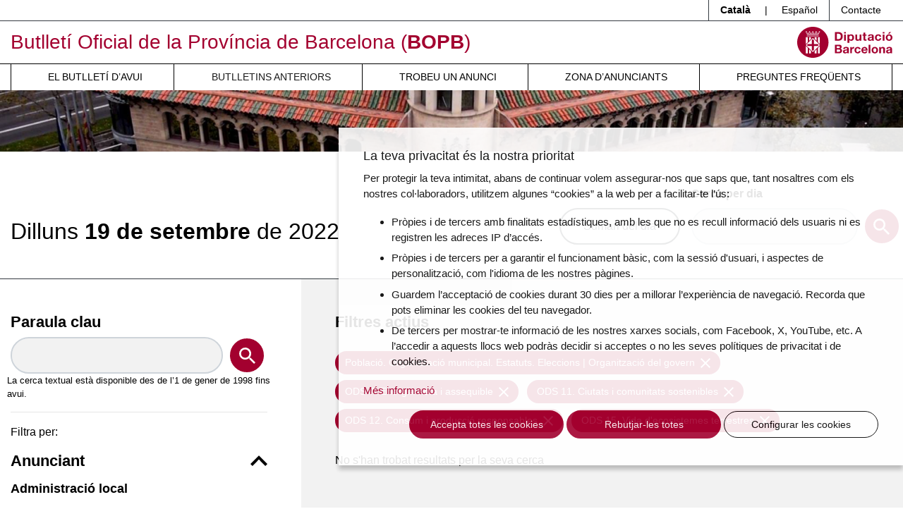

--- FILE ---
content_type: text/html; charset=UTF-8
request_url: https://bop.diba.cat/anteriors/2022-09-19?bopb_dia%5Bods%5D%5B0%5D=15&bopb_dia%5Bods%5D%5B1%5D=7&bopb_dia%5Bods%5D%5B2%5D=12&bopb_dia%5Bods%5D%5B3%5D=11&bopb_dia%5BtipusAnunci%5D=71
body_size: 8511
content:
<!DOCTYPE html>
<html lang="ca" class="no-js">
    <head>
        <meta http-equiv="X-UA-Compatible" content="IE=edge" />
        <meta name="viewport" content="width=device-width, initial-scale=1.0, shrink-to-fit=no" />

        <title>El Butlletí Oficial del dia 19/09/2022 - Butlletí Oficial de la Província de Barcelona (BOPB)</title>
        <meta name="keywords" content="bop, oposicions, ordenances, ordenances fiscals, licitacions, normativa, ajuts, beques, subvencions, convenis colectius" />
<meta name="description" content="El BOPB &eacute;s el diari oficial on es publiquen les disposicions de car&agrave;cter general, i les ordenances, actes, edictes, acords, notificacions, anuncis i dem&eacute;s resolucions de les administracions p&uacute;bliques i de l'Administraci&oacute; de Just&iacute;cia d'&agrave;mbit territorial provincial de Barcelona, quan aix&iacute; estigui previst en una disposici&oacute; legal o reglament&agrave;ria. Podran publicar-se, tamb&eacute;, altres actes o anuncis que aquestes administracions o anunciants particulars ordenin inserir." />
<meta name="robots" content="index, follow" />
<meta property="og:site_name" content="BOPB - Butllet&iacute; Oficial de la Prov&iacute;ncia de Barcelona" />
<meta property="og:description" content="El BOPB &eacute;s el diari oficial on es publiquen les disposicions de car&agrave;cter general, i les ordenances, actes, edictes, acords, notificacions, anuncis i dem&eacute;s resolucions de les administracions p&uacute;bliques i de l'Administraci&oacute; de Just&iacute;cia d'&agrave;mbit territorial provincial de Barcelona, quan aix&iacute; estigui previst en una disposici&oacute; legal o reglament&agrave;ria. Podran publicar-se, tamb&eacute;, altres actes o anuncis que aquestes administracions o anunciants particulars ordenin inserir." />
<meta property="og:title" content="El Butllet&iacute; Oficial del dia 19/09/2022" />
<meta http-equiv="Content-Type" content="text/html; charset=utf-8" />
<meta charset="UTF-8" />

        
        


        <!-- favicons -->
        <link rel="apple-touch-icon" sizes="57x57" href="/html/media/favicons/apple-touch-icon-57x57.png" />
        <link rel="apple-touch-icon" sizes="60x60" href="/html/media/favicons/apple-touch-icon-60x60.png" />
        <link rel="apple-touch-icon" sizes="72x72" href="/html/media/favicons/apple-touch-icon-72x72.png" />
        <link rel="apple-touch-icon" sizes="76x76" href="/html/media/favicons/apple-touch-icon-76x76.png" />
        <link rel="apple-touch-icon" sizes="114x114" href="/html/media/favicons/apple-touch-icon-114x114.png" />
        <link rel="apple-touch-icon" sizes="120x120" href="/html/media/favicons/apple-touch-icon-120x120.png" />
        <link rel="apple-touch-icon" sizes="144x144" href="/html/media/favicons/apple-touch-icon-144x144.png" />
        <link rel="apple-touch-icon" sizes="152x152" href="/html/media/favicons/apple-touch-icon-152x152.png" />
        <link rel="apple-touch-icon" sizes="180x180" href="/html/media/favicons/apple-touch-icon-180x180.png" />
        <link rel="icon" type="image/png" href="/html/media/favicons/favicon-32x32.png" sizes="32x32" />
        <link rel="icon" type="image/png" href="/html/media/favicons/favicon-96x96.png" sizes="96x96" />
        <link rel="icon" type="image/png" href="/html/media/favicons/android-chrome-192x192.png" sizes="192x192" />
        <link rel="icon" type="image/png" href="/html/media/favicons/favicon-16x16.png" sizes="16x16" />
        <link rel="manifest" href="/html/media/favicons/manifest.json" />
        <link rel="mask-icon" href="/html/media/favicons/safari-pinned-tab.svg" color="#0f7591" />
        <meta name="msapplication-TileColor" content="#da532c" />
        <meta name="msapplication-TileImage" content="/favicon/mstile-144x144.png" />
        <meta name="theme-color" content="#ffffff" />
        <!-- /favicons -->

        <script>
            document.documentElement.className = document.documentElement.className.replace(
                /(?:^|\s)no-js(?!\S)/g,
                ""
            );
            document.documentElement.className += " js";
        </script>

                <link rel="stylesheet" href="/html/media/css/app.css" />
            </head>
    <body>

        <script>
            window.dataLayer = window.dataLayer || [];
            function gtag() { window.dataLayer.push(arguments); }
            gtag('consent', 'default', {
                ad_storage: 'denied',
                analytics_storage: 'denied',
                wait_for_update: 500
            });
            function cookiesAnalytics() {
                dataLayer.push({ 'event': 'cookies_analytics' });
                gtag('consent', 'update', { analytics_storage: 'granted' });
            }
            (function (w, d, s, l, i) {
                w[l] = w[l] || []; w[l].push({
                    'gtm.start':
                        new Date().getTime(), event: 'gtm.js'
                }); var f = d.getElementsByTagName(s)[0],
                    j = d.createElement(s), dl = l != 'dataLayer' ? '&l=' + l : ''; j.async = true; j.src =
                        'https://www.googletagmanager.com/gtm.js?id=' + i + dl; f.parentNode.insertBefore(j, f);
            })(window, document, 'script', 'dataLayer', 'GTM-T2MRH3');
        </script>

    <!-- CAPÇALERA -->
    <header class="mb-4 mb-md-5">

        <!-- Skip links -->
        <a href="#nav" class="sr-only sr-only-focusable">Menú</a>
        <a href="#content" class="sr-only sr-only-focusable">Contingut principal</a>

        <!-- Eines capçalera -->
        <div class="border-bottom border-dark">
            <div class="container">
                <div class="row">
                    <div class="col">
                        <ul class="nav justify-content-end header-tools">
                            <li class="nav-item dropdown border-left border-dark">
                                <span class="d-inline-block py-1 px-3 font-weight-bold">Català</span> |
                                <a class="d-inline-block text-reset text-decoration-none py-1 px-3" hreflang="es" xml:lang="es" href="https://bop.diba.cat/es" lang="es">Español</a>
                            </li>
                            <li class="nav-item border-left border-dark">
                                <a class="nav-link text-reset px-3 py-1" href="/atencio-al-client">Contacte</a>
                            </li>

                            
                        </ul>
                    </div>
                </div>
            </div>
        </div>

        <!-- Títol -->
        <div class="container">
            <div class="row py-2 align-items-md-center">
                <div class="col-8">

                                                                
                    <div class="site-title text-primary mb-0 font-weight-normal">

                        <a href="https://bop.diba.cat/" class="text-decoration-none">Butlletí Oficial de la Província de Barcelona (<span class="font-weight-bold">BOPB</span>)</a>

                    </div>

                </div>
                <div class="col text-right">
                    <a href="https://www.diba.cat/">
                                                <img src="/html/media/img/logo-diba.svg" alt="Diputació de Barcelona." class="logo-diba" width="135" height="44">
                    </a>
                </div>
            </div>
        </div>

        <!-- Navegació -->
        <div class="nav-container">
            <div class="container">
                <div class="row">
                    <div class="col">
                        <nav class="navbar navbar-expand-md navbar-light justify-content-center p-md-0" id="nav" tabindex="-1">
                            <button class="navbar-toggler" type="button" data-toggle="collapse" data-target="#navbarSupportedContent" aria-controls="navbarSupportedContent" aria-expanded="false" aria-label="Desplega menú de navegació">
                                <span class="navbar-toggler-icon"></span>
                            </button>

                            <div class="collapse navbar-collapse" id="navbarSupportedContent">
                                                            <ul class="font-weight-normal navbar-nav mr-auto text-uppercase w-100 nav-fill">
                                    <li class="nav-item">
                                        <a class="nav-link pl-md-3" href="/butlleti-del-dia">El butlletí d’avui</a>
                                    </li>
                                    <li class="nav-item active">
                                        <a class="nav-link pl-md-3" href="/anteriors">Butlletins anteriors</a>
                                    </li>
                                    <li class="nav-item">
                                        <a class="nav-link pl-md-3" href="/cercador-butlletins">Trobeu un anunci</a>
                                    </li>
                                    <li class="nav-item">
                                        <a class="nav-link pl-md-3" href="https://bop-gestio.diba.cat/">Zona d’anunciants</a>
                                    </li>
                                    <li class="nav-item">
                                        <a class="nav-link pl-md-3" href="/preguntes-frequents">Preguntes freqüents</a>
                                    </li>
                                </ul>
                            </div>
                        </nav>
                    </div>
                </div>
            </div>
        </div>

        <!-- Imatge capçalera -->
        <div class="bg-light imatge-capcalera">
            <img class="img-fluid d-none d-md-block" src="/html/media/img/imatge-principal.png" srcset="/html/media/img/imatge-principal@2x.png 2x" alt="" width="1920" height="130">

        </div>

    </header>
    <!-- /CAPÇALERA -->

    <!-- CONTINGUT -->

    

    <main id="content" tabindex="-1">
        
                   <div class="border-bottom border-dark pb-md-5">
            <div class="container">
                <div class="row justify-content-center">
                    <div class="col d-md-flex align-items-end justify-content-between">
                        <h1 class="mb-4 mb-md-0 d-md-inline-block">
                        <time datetime="2022-09-19" class="d-block font-weight-light h1 mt-2 mb-0"><span class="text-capitalize">dilluns</span> <span class="font-weight-bold">19 de setembre</span> de 2022</time>
                        </h1>
                        <div class="ml-md-auto mr-md-3 mb-4 mb-md-0">
                                                            <a href="/sumari-del-dia/2022-09-19" target="_blank" class="btn btn-outline-dark d-block d-md-inline-block">Sumari del dia</a>
                                                    </div>
                        <form name="cerca_per_dia" method="post" action="/cerca-bop-dia" class="mb-5 mb-md-0 d-md-inline-block">
                            <div class="form-group mb-0">
                                <label for="date">
                                    Cerca per dia
                                    <small id="dateHelp" class="text-muted js-hidden">(format: dd-mm-aaaa)</small>
                                </label>
                                <div class="form-row align-items-center justify-content-center">
                                    <div class="col-10">
                                        <input type="text" id="cerca_per_dia_data" name="cerca_per_dia[data]" required="required" class="bopcalendar form-control form-control" aria-describedby="dateHelp" autocomplete="off" />
                                    </div>
                                    <div class="col-2">
                                        <button type="submit" class="btn btn-primary rounded-circle btn-search p-0">
                                            <svg aria-hidden="true" xmlns="http://www.w3.org/2000/svg" width="23" height="23">
                                                <path fill="#FFF" d="M16.438 14.465h-1.039l-.368-.355a8.505 8.505 0 002.064-5.562C17.095 3.827 13.27 0 8.548 0a8.547 8.547 0 100 17.095 8.507 8.507 0 005.562-2.064l.355.368v1.039L21.041 23 23 21.04l-6.562-6.575zm-7.89 0A5.91 5.91 0 012.63 8.548 5.91 5.91 0 018.548 2.63a5.91 5.91 0 015.917 5.918 5.91 5.91 0 01-5.917 5.917z"
                                                />
                                            </svg>
                                            <span class="sr-only">Cercar</span>
                                        </button>
                                    </div>
                                </div>
                            </div>

                        <input type="hidden" id="cerca_per_dia__token" name="cerca_per_dia[_token]" value="_sU6qZ1m4R9Kb8O9Yy-oGOvRExbGwukKenHa6wf8hlc" /></form>
                    </div>
                </div>
            </div>
        </div>
        <div class="container">
            <div class="row">
                <div class="col-md-6 col-lg-4 py-5 pr-lg-5">
                    <form name="bopb_dia" method="get" action="/anteriors/2022-09-19" class="filterForm">

                        <fieldset class="form-group">
                            <label for="keyword" class="h2">Paraula clau</label>
                            <div class="form-row align-items-center">
                                <div class="col-10">
                                    <input type="text" id="bopb_dia_paraulaClau" name="bopb_dia[paraulaClau]" class="form-control form-control" />
                                </div>
                                <div class="col-2">
                                    <button type="submit" class="btn btn-primary rounded-circle btn-search p-0">
                                        <svg aria-hidden="true" xmlns="http://www.w3.org/2000/svg" width="23" height="23">
                                            <path fill="#FFF" d="M16.438 14.465h-1.039l-.368-.355a8.505 8.505 0 002.064-5.562C17.095 3.827 13.27 0 8.548 0a8.547 8.547 0 100 17.095 8.507 8.507 0 005.562-2.064l.355.368v1.039L21.041 23 23 21.04l-6.562-6.575zm-7.89 0A5.91 5.91 0 012.63 8.548 5.91 5.91 0 018.548 2.63a5.91 5.91 0 015.917 5.918 5.91 5.91 0 01-5.917 5.917z"
                                            />
                                        </svg>
                                        <span class="sr-only">Cercar</span>
                                    </button>
                                </div>
                                <small>
                                                                La cerca textual està disponible des de l’1 de gener de 1998 fins avui.
                                                                </small>
                                <small></small>
                            </div>
                        </fieldset>
                        <hr><input type="hidden" id="bopb_dia_tipologiaAnunciant" name="bopb_dia[tipologiaAnunciant]" />
<input type="hidden" id="bopb_dia_tipusAnunci" name="bopb_dia[tipusAnunci]" value="71" />
                                                                                            <input type="hidden" id="bopb_dia_ods_6" name="bopb_dia[ods][]"  value="7"/>
                                                                <input type="hidden" id="bopb_dia_ods_10" name="bopb_dia[ods][]"  value="11"/>
                            <input type="hidden" id="bopb_dia_ods_11" name="bopb_dia[ods][]"  value="12"/>
                                                    <input type="hidden" id="bopb_dia_ods_14" name="bopb_dia[ods][]"  value="15"/>
                                    
</form>

                    <div class="main-nav">
                        <p class="help-block">Filtra per:</p>
                        <nav class="navegacio-interna flow-lg">
                            <h2>
                                <button class="bg-transparent h2 m-0 p-0 border-0 w-100 text-left d-flex align-items-center justify-content-between" type="button" data-toggle="collapse" data-target="#anunciants" aria-expanded="true" aria-controls="anunciants">
                                Anunciant
                                <svg aria-hidden="true" xmlns="http://www.w3.org/2000/svg" width="24" height="15" viewBox="0 0 24 15">
                                  <path d="M2.82 0L12 9.271 21.18 0 24 2.854 12 15 0 2.854z" />
                                </svg>
                                </button>
                            </h2>
                            <div class="collapse show" id="anunciants">

                                                        <h3 class="mb-4">Administració local</h3>
                                                        <ul class="nav-filtres list-unstyled flow-md mb-4 pb-2">
                                                                                                                                        <li class="pb-2">
                                    <a rel="nofollow" class="" href="/anteriors/2022-09-19?bopb_dia%5BtipologiaAnunciant%5D=177&bopb_dia%5BtipusAnunci%5D=71&bopb_dia%5Bods%5D%5B0%5D=15&bopb_dia%5Bods%5D%5B1%5D=7&bopb_dia%5Bods%5D%5B2%5D=12&bopb_dia%5Bods%5D%5B3%5D=11">Ajuntaments Província de Barcelona <span class="badge badge-diba">82</span></a>
                                                                    </li>
                                                                                                                                        <li class="pb-2">
                                    <a rel="nofollow" class="" href="/anteriors/2022-09-19?bopb_dia%5BtipologiaAnunciant%5D=904&bopb_dia%5BtipusAnunci%5D=71&bopb_dia%5Bods%5D%5B0%5D=15&bopb_dia%5Bods%5D%5B1%5D=7&bopb_dia%5Bods%5D%5B2%5D=12&bopb_dia%5Bods%5D%5B3%5D=11">Consells Comarcals <span class="badge badge-diba">9</span></a>
                                                                    </li>
                                                                                                                                        <li class="pb-2">
                                    <a rel="nofollow" class="" href="/anteriors/2022-09-19?bopb_dia%5BtipologiaAnunciant%5D=929&bopb_dia%5BtipusAnunci%5D=71&bopb_dia%5Bods%5D%5B0%5D=15&bopb_dia%5Bods%5D%5B1%5D=7&bopb_dia%5Bods%5D%5B2%5D=12&bopb_dia%5Bods%5D%5B3%5D=11">Diputació de Barcelona <span class="badge badge-diba">10</span></a>
                                                                    </li>
                                                                                                                                        <li class="pb-2">
                                    <a rel="nofollow" class="" href="/anteriors/2022-09-19?bopb_dia%5BtipologiaAnunciant%5D=939&bopb_dia%5BtipusAnunci%5D=71&bopb_dia%5Bods%5D%5B0%5D=15&bopb_dia%5Bods%5D%5B1%5D=7&bopb_dia%5Bods%5D%5B2%5D=12&bopb_dia%5Bods%5D%5B3%5D=11">Mancomunitats <span class="badge badge-diba">2</span></a>
                                                                    </li>
                                                            </ul>
                                                                                    <h3 class="mb-4">Administració de justícia</h3>
                                                        <ul class="nav-filtres list-unstyled flow-md mb-4 pb-2">
                                                                                                                                        <li class="pb-2">
                                    <a rel="nofollow" class="" href="/anteriors/2022-09-19?bopb_dia%5BtipologiaAnunciant%5D=981&bopb_dia%5BtipusAnunci%5D=71&bopb_dia%5Bods%5D%5B0%5D=15&bopb_dia%5Bods%5D%5B1%5D=7&bopb_dia%5Bods%5D%5B2%5D=12&bopb_dia%5Bods%5D%5B3%5D=11">Jutjats província de Barcelona <span class="badge badge-diba">19</span></a>
                                                                    </li>
                                                            </ul>
                                                                                    </div>

                            <hr />

                            <h2>
                                <button class="bg-transparent h2 m-0 p-0 border-0 w-100 text-left d-flex align-items-center justify-content-between" type="button" data-toggle="collapse" data-target="#tipus-anunci" aria-expanded="true" aria-controls="tipus-anunci">
                                Tipus d&#039;anunci
                                <svg aria-hidden="true" xmlns="http://www.w3.org/2000/svg" width="24" height="15" viewBox="0 0 24 15">
                                  <path d="M2.82 0L12 9.271 21.18 0 24 2.854 12 15 0 2.854z" />
                                </svg>
                                </button>
                            </h2>
                            <div class="collapse show" id="tipus-anunci">
                            <ul class="nav-filtres list-unstyled flow-md mb-0 pb-4">
                                                                                                                        <li class="border-bottom pb-2">

                                <a rel="nofollow" class="" href="/anteriors/2022-09-19?bopb_dia%5BtipusAnunci%5D=10&bopb_dia%5Bods%5D%5B0%5D=15&bopb_dia%5Bods%5D%5B1%5D=7&bopb_dia%5Bods%5D%5B2%5D=12&bopb_dia%5Bods%5D%5B3%5D=11">Contractació pública <span class="badge badge-diba">14</span></a>

                                                                                                                                                    <li class="border-bottom pb-2">

                                <a rel="nofollow" class="" href="/anteriors/2022-09-19?bopb_dia%5BtipusAnunci%5D=30&bopb_dia%5Bods%5D%5B0%5D=15&bopb_dia%5Bods%5D%5B1%5D=7&bopb_dia%5Bods%5D%5B2%5D=12&bopb_dia%5Bods%5D%5B3%5D=11">Edictes judicials <span class="badge badge-diba">19</span></a>

                                                                                                                                                    <li class="border-bottom pb-2">

                                <a rel="nofollow" class="" href="/anteriors/2022-09-19?bopb_dia%5BtipusAnunci%5D=40&bopb_dia%5Bods%5D%5B0%5D=15&bopb_dia%5Bods%5D%5B1%5D=7&bopb_dia%5Bods%5D%5B2%5D=12&bopb_dia%5Bods%5D%5B3%5D=11">Normativa <span class="badge badge-diba">8</span></a>

                                                                                                                                                    <li class="border-bottom pb-2">

                                <a rel="nofollow" class="" href="/anteriors/2022-09-19?bopb_dia%5BtipusAnunci%5D=50&bopb_dia%5Bods%5D%5B0%5D=15&bopb_dia%5Bods%5D%5B1%5D=7&bopb_dia%5Bods%5D%5B2%5D=12&bopb_dia%5Bods%5D%5B3%5D=11">Patrimoni. Concessions demanials <span class="badge badge-diba">1</span></a>

                                                                                                                                                    <li class="border-bottom pb-2">

                                <a rel="nofollow" class="" href="/anteriors/2022-09-19?bopb_dia%5BtipusAnunci%5D=60&bopb_dia%5Bods%5D%5B0%5D=15&bopb_dia%5Bods%5D%5B1%5D=7&bopb_dia%5Bods%5D%5B2%5D=12&bopb_dia%5Bods%5D%5B3%5D=11">Personal <span class="badge badge-diba">24</span></a>

                                                                                                                                                                                                                        <li class="border-bottom pb-2">

                                <a rel="nofollow" class="active current" href="/anteriors/2022-09-19?bopb_dia%5BtipusAnunci%5D=70&bopb_dia%5Bods%5D%5B0%5D=15&bopb_dia%5Bods%5D%5B1%5D=7&bopb_dia%5Bods%5D%5B2%5D=12&bopb_dia%5Bods%5D%5B3%5D=11">Població. Organització municipal. Estatuts. Eleccions <span class="badge badge-diba">10</span></a>

                                                        <ul class="nav-filtres list-unstyled flow-md mb-0 pt-2 pl-4">
                                                                                                                                                                                                                    <li>
                                    <a rel="nofollow" class="active current" href="/anteriors/2022-09-19?bopb_dia%5BtipusAnunci%5D=71&bopb_dia%5Bods%5D%5B0%5D=15&bopb_dia%5Bods%5D%5B1%5D=7&bopb_dia%5Bods%5D%5B2%5D=12&bopb_dia%5Bods%5D%5B3%5D=11">Organització del govern <span class="badge badge-diba">9</span></a>
                                </li>
                                                                                                                                        <li>
                                    <a rel="nofollow" class="" href="/anteriors/2022-09-19?bopb_dia%5BtipusAnunci%5D=72&bopb_dia%5Bods%5D%5B0%5D=15&bopb_dia%5Bods%5D%5B1%5D=7&bopb_dia%5Bods%5D%5B2%5D=12&bopb_dia%5Bods%5D%5B3%5D=11">Padrons d&#039;habitants <span class="badge badge-diba">1</span></a>
                                </li>
                                                            </ul>
                                                                                                                                                    <li class="border-bottom pb-2">

                                <a rel="nofollow" class="" href="/anteriors/2022-09-19?bopb_dia%5BtipusAnunci%5D=81&bopb_dia%5Bods%5D%5B0%5D=15&bopb_dia%5Bods%5D%5B1%5D=7&bopb_dia%5Bods%5D%5B2%5D=12&bopb_dia%5Bods%5D%5B3%5D=11">Pressupostos. Plantilles. Modificacions crèdit. Comptes generals <span class="badge badge-diba">8</span></a>

                                                                                                                                                    <li class="border-bottom pb-2">

                                <a rel="nofollow" class="" href="/anteriors/2022-09-19?bopb_dia%5BtipusAnunci%5D=90&bopb_dia%5Bods%5D%5B0%5D=15&bopb_dia%5Bods%5D%5B1%5D=7&bopb_dia%5Bods%5D%5B2%5D=12&bopb_dia%5Bods%5D%5B3%5D=11">Recaptació <span class="badge badge-diba">5</span></a>

                                                                                                                                                    <li class="border-bottom pb-2">

                                <a rel="nofollow" class="" href="/anteriors/2022-09-19?bopb_dia%5BtipusAnunci%5D=100&bopb_dia%5Bods%5D%5B0%5D=15&bopb_dia%5Bods%5D%5B1%5D=7&bopb_dia%5Bods%5D%5B2%5D=12&bopb_dia%5Bods%5D%5B3%5D=11">Subvencions. Ajuts. Beques. Premis <span class="badge badge-diba">22</span></a>

                                                                                                                                                    <li class="border-bottom pb-2">

                                <a rel="nofollow" class="" href="/anteriors/2022-09-19?bopb_dia%5BtipusAnunci%5D=110&bopb_dia%5Bods%5D%5B0%5D=15&bopb_dia%5Bods%5D%5B1%5D=7&bopb_dia%5Bods%5D%5B2%5D=12&bopb_dia%5Bods%5D%5B3%5D=11">Urbanisme <span class="badge badge-diba">9</span></a>

                                                                                                                                                    <li class="border-bottom pb-2">

                                <a rel="nofollow" class="" href="/anteriors/2022-09-19?bopb_dia%5BtipusAnunci%5D=120&bopb_dia%5Bods%5D%5B0%5D=15&bopb_dia%5Bods%5D%5B1%5D=7&bopb_dia%5Bods%5D%5B2%5D=12&bopb_dia%5Bods%5D%5B3%5D=11">Altres informacions públiques <span class="badge badge-diba">2</span></a>

                                                                                    </ul>

                            </div>


                            <hr />

                            <h2>
                                <button class="bg-transparent h2 m-0 p-0 border-0 w-100 text-left d-flex align-items-center justify-content-between" type="button" data-toggle="collapse" data-target="#ods" aria-expanded="true" aria-controls="ods">
                                ODS
                                <svg aria-hidden="true" xmlns="http://www.w3.org/2000/svg" width="24" height="15" viewBox="0 0 24 15">
                                  <path d="M2.82 0L12 9.271 21.18 0 24 2.854 12 15 0 2.854z" />
                                </svg>
                                </button>
                            </h2>
                            <div class="collapse show" id="ods">
                            <ul class="nav-filtres list-unstyled flow-md mb-0 pb-4">
                                                                                                                        <li class="border-bottom pb-2">

                                <a rel="nofollow" class="" href="/anteriors/2022-09-19?bopb_dia%5Bods%5D%5B0%5D=1&bopb_dia%5Bods%5D%5B1%5D=15&bopb_dia%5Bods%5D%5B2%5D=7&bopb_dia%5Bods%5D%5B3%5D=12&bopb_dia%5Bods%5D%5B4%5D=11&bopb_dia%5BtipusAnunci%5D=71">ODS 1. Fi de la pobresa <span class="badge badge-diba">9</span></a>

                                                                                                                        <li class="border-bottom pb-2">

                                <a rel="nofollow" class="" href="/anteriors/2022-09-19?bopb_dia%5Bods%5D%5B0%5D=3&bopb_dia%5Bods%5D%5B1%5D=15&bopb_dia%5Bods%5D%5B2%5D=7&bopb_dia%5Bods%5D%5B3%5D=12&bopb_dia%5Bods%5D%5B4%5D=11&bopb_dia%5BtipusAnunci%5D=71">ODS 3. Salut i benestar <span class="badge badge-diba">12</span></a>

                                                                                                                        <li class="border-bottom pb-2">

                                <a rel="nofollow" class="" href="/anteriors/2022-09-19?bopb_dia%5Bods%5D%5B0%5D=4&bopb_dia%5Bods%5D%5B1%5D=15&bopb_dia%5Bods%5D%5B2%5D=7&bopb_dia%5Bods%5D%5B3%5D=12&bopb_dia%5Bods%5D%5B4%5D=11&bopb_dia%5BtipusAnunci%5D=71">ODS 4. Educació de qualitat <span class="badge badge-diba">5</span></a>

                                                                                                                        <li class="border-bottom pb-2">

                                <a rel="nofollow" class="" href="/anteriors/2022-09-19?bopb_dia%5Bods%5D%5B0%5D=6&bopb_dia%5Bods%5D%5B1%5D=15&bopb_dia%5Bods%5D%5B2%5D=7&bopb_dia%5Bods%5D%5B3%5D=12&bopb_dia%5Bods%5D%5B4%5D=11&bopb_dia%5BtipusAnunci%5D=71">ODS 6. Aigua neta i sanejament <span class="badge badge-diba">3</span></a>

                                                                                                                                                                                            <li class="border-bottom pb-2">

                                <a rel="nofollow" class="active current" href="/anteriors/2022-09-19?bopb_dia%5Bods%5D%5B0%5D=7&bopb_dia%5Bods%5D%5B1%5D=15&bopb_dia%5Bods%5D%5B3%5D=12&bopb_dia%5Bods%5D%5B4%5D=11&bopb_dia%5BtipusAnunci%5D=71">ODS 7. Energia neta i assequible <span class="badge badge-diba">3</span></a>

                                                                                                                        <li class="border-bottom pb-2">

                                <a rel="nofollow" class="" href="/anteriors/2022-09-19?bopb_dia%5Bods%5D%5B0%5D=8&bopb_dia%5Bods%5D%5B1%5D=15&bopb_dia%5Bods%5D%5B2%5D=7&bopb_dia%5Bods%5D%5B3%5D=12&bopb_dia%5Bods%5D%5B4%5D=11&bopb_dia%5BtipusAnunci%5D=71">ODS 8. Treball decent i creixement econòmic <span class="badge badge-diba">28</span></a>

                                                                                                                        <li class="border-bottom pb-2">

                                <a rel="nofollow" class="" href="/anteriors/2022-09-19?bopb_dia%5Bods%5D%5B0%5D=9&bopb_dia%5Bods%5D%5B1%5D=15&bopb_dia%5Bods%5D%5B2%5D=7&bopb_dia%5Bods%5D%5B3%5D=12&bopb_dia%5Bods%5D%5B4%5D=11&bopb_dia%5BtipusAnunci%5D=71">ODS 9. Indústria, innovació i infraestructures <span class="badge badge-diba">8</span></a>

                                                                                                                        <li class="border-bottom pb-2">

                                <a rel="nofollow" class="" href="/anteriors/2022-09-19?bopb_dia%5Bods%5D%5B0%5D=10&bopb_dia%5Bods%5D%5B1%5D=15&bopb_dia%5Bods%5D%5B2%5D=7&bopb_dia%5Bods%5D%5B3%5D=12&bopb_dia%5Bods%5D%5B4%5D=11&bopb_dia%5BtipusAnunci%5D=71">ODS 10. Reducció de les desigualtats <span class="badge badge-diba">13</span></a>

                                                                                                                                                                                            <li class="border-bottom pb-2">

                                <a rel="nofollow" class="active current" href="/anteriors/2022-09-19?bopb_dia%5Bods%5D%5B0%5D=11&bopb_dia%5Bods%5D%5B1%5D=15&bopb_dia%5Bods%5D%5B2%5D=7&bopb_dia%5Bods%5D%5B3%5D=12&bopb_dia%5BtipusAnunci%5D=71">ODS 11. Ciutats i comunitats sostenibles <span class="badge badge-diba">35</span></a>

                                                                                                                                                                                            <li class="border-bottom pb-2">

                                <a rel="nofollow" class="active current" href="/anteriors/2022-09-19?bopb_dia%5Bods%5D%5B0%5D=12&bopb_dia%5Bods%5D%5B1%5D=15&bopb_dia%5Bods%5D%5B2%5D=7&bopb_dia%5Bods%5D%5B4%5D=11&bopb_dia%5BtipusAnunci%5D=71">ODS 12. Consum i producció responsables <span class="badge badge-diba">3</span></a>

                                                                                                                        <li class="border-bottom pb-2">

                                <a rel="nofollow" class="" href="/anteriors/2022-09-19?bopb_dia%5Bods%5D%5B0%5D=13&bopb_dia%5Bods%5D%5B1%5D=15&bopb_dia%5Bods%5D%5B2%5D=7&bopb_dia%5Bods%5D%5B3%5D=12&bopb_dia%5Bods%5D%5B4%5D=11&bopb_dia%5BtipusAnunci%5D=71">ODS 13. Acció climàtica <span class="badge badge-diba">7</span></a>

                                                                                                                                                                                            <li class="border-bottom pb-2">

                                <a rel="nofollow" class="active current" href="/anteriors/2022-09-19?bopb_dia%5Bods%5D%5B0%5D=15&bopb_dia%5Bods%5D%5B2%5D=7&bopb_dia%5Bods%5D%5B3%5D=12&bopb_dia%5Bods%5D%5B4%5D=11&bopb_dia%5BtipusAnunci%5D=71">ODS 15. Vida d&#039;ecosistemes terrestres <span class="badge badge-diba">4</span></a>

                                                                                                                        <li class="border-bottom pb-2">

                                <a rel="nofollow" class="" href="/anteriors/2022-09-19?bopb_dia%5Bods%5D%5B0%5D=16&bopb_dia%5Bods%5D%5B1%5D=15&bopb_dia%5Bods%5D%5B2%5D=7&bopb_dia%5Bods%5D%5B3%5D=12&bopb_dia%5Bods%5D%5B4%5D=11&bopb_dia%5BtipusAnunci%5D=71">ODS 16. Pau, justícia i institucions sòlides <span class="badge badge-diba">6</span></a>

                                                                                                                        <li class="border-bottom pb-2">

                                <a rel="nofollow" class="" href="/anteriors/2022-09-19?bopb_dia%5Bods%5D%5B0%5D=17&bopb_dia%5Bods%5D%5B1%5D=15&bopb_dia%5Bods%5D%5B2%5D=7&bopb_dia%5Bods%5D%5B3%5D=12&bopb_dia%5Bods%5D%5B4%5D=11&bopb_dia%5BtipusAnunci%5D=71">ODS 17. Aliança per a assolir els objectius <span class="badge badge-diba">2</span></a>

                                                        </ul>

                            </div>
                        </nav>
                    </div>

                </div>
                <div class="col-md-6 col-lg-8 py-5 px-lg-5 bg-light">
                                                                
                                                                                                                                                                    <h2>Filtres actius</h2>
                                                                            <ul class="list-unstyled list-inline ml-n1 mr-n1 mb-4 mt-4">
                                                    <li class="list-inline-item m-1">
                            <a href="#" data-filter="tipusAnunci" data-value="71" class="btn btn-sm btn-primary removeFilter" data-toggle="tooltip" data-html="true" title="Eliminar el filtre <em>Població. Organització municipal. Estatuts. Eleccions | Organització del govern</em>">Població. Organització municipal. Estatuts. Eleccions | Organització del govern <svg class="ml-1" xmlns="http://www.w3.org/2000/svg" width="14" height="14">
              <path fill="#FFF" d="M14 1.41L12.59 0 7 5.59 1.41 0 0 1.41 5.59 7 0 12.59 1.41 14 7 8.41 12.59 14 14 12.59 8.41 7z" /></svg></a>
                        </li>
                                                    <li class="list-inline-item m-1">
                            <a href="#" data-filter="ods" data-value="7" class="btn btn-sm btn-primary removeFilter" data-toggle="tooltip" data-html="true" title="Eliminar el filtre <em>ODS 7. Energia neta i assequible</em>">ODS 7. Energia neta i assequible <svg class="ml-1" xmlns="http://www.w3.org/2000/svg" width="14" height="14">
              <path fill="#FFF" d="M14 1.41L12.59 0 7 5.59 1.41 0 0 1.41 5.59 7 0 12.59 1.41 14 7 8.41 12.59 14 14 12.59 8.41 7z" /></svg></a>
                        </li>
                                                    <li class="list-inline-item m-1">
                            <a href="#" data-filter="ods" data-value="11" class="btn btn-sm btn-primary removeFilter" data-toggle="tooltip" data-html="true" title="Eliminar el filtre <em>ODS 11. Ciutats i comunitats sostenibles</em>">ODS 11. Ciutats i comunitats sostenibles <svg class="ml-1" xmlns="http://www.w3.org/2000/svg" width="14" height="14">
              <path fill="#FFF" d="M14 1.41L12.59 0 7 5.59 1.41 0 0 1.41 5.59 7 0 12.59 1.41 14 7 8.41 12.59 14 14 12.59 8.41 7z" /></svg></a>
                        </li>
                                                    <li class="list-inline-item m-1">
                            <a href="#" data-filter="ods" data-value="12" class="btn btn-sm btn-primary removeFilter" data-toggle="tooltip" data-html="true" title="Eliminar el filtre <em>ODS 12. Consum i producció responsables</em>">ODS 12. Consum i producció responsables <svg class="ml-1" xmlns="http://www.w3.org/2000/svg" width="14" height="14">
              <path fill="#FFF" d="M14 1.41L12.59 0 7 5.59 1.41 0 0 1.41 5.59 7 0 12.59 1.41 14 7 8.41 12.59 14 14 12.59 8.41 7z" /></svg></a>
                        </li>
                                                    <li class="list-inline-item m-1">
                            <a href="#" data-filter="ods" data-value="15" class="btn btn-sm btn-primary removeFilter" data-toggle="tooltip" data-html="true" title="Eliminar el filtre <em>ODS 15. Vida d'ecosistemes terrestres</em>">ODS 15. Vida d&#039;ecosistemes terrestres <svg class="ml-1" xmlns="http://www.w3.org/2000/svg" width="14" height="14">
              <path fill="#FFF" d="M14 1.41L12.59 0 7 5.59 1.41 0 0 1.41 5.59 7 0 12.59 1.41 14 7 8.41 12.59 14 14 12.59 8.41 7z" /></svg></a>
                        </li>
                                                </ul>
                                                                            
                                                <p>No s&#039;han trobat resultats per la seva cerca</p>
                                                                    
                                            
                                                            
                                                                            </div>
            </div>
        </div>
    </main>



    <!-- PEU -->
        <footer class="text-center text-sm-left mb-3 py-5">
        <div class="container">
            <div class="row">
                <div class="col-md-4">
                    <a href="https://bop.diba.cat/">
                        <img src="/html/media/img/logo-bopb-peu.png" srcset="/html/media/img/logo-bopb-peu@2x.png 2x" alt="Butlletí Oficial de la Província de Barcelona" class="logo-bopb-peu mb-3" width="168" height="69" />
                    </a>
                    <hr>
                    <a href="https://www.diba.cat">
                                                <img src="/html/media/img/logo-diputacio-bcn.svg" alt="Diputació Barcelona" class="logo-diba-peu mb-3 mb-md-0" width="139" height="45" />
                    </a>
                </div>
                <div class="col-md-7 ml-md-auto d-md-flex flex-column">
                    <div class="row d-sm-flex">
                        <div class="col-sm-6">
                            <ul class="list-unstyled">
                                <li class="border-bottom py-1"><a href="/qui-som" class="text-secondary text-decoration-none">Qui som</a>
                                </li>
                                <li class="border-bottom py-1"><a href="https://www.diba.cat/web/arxiu/boph" class="text-secondary text-decoration-none">BOPB Històric</a>
                                </li>
                                <li class="border-bottom py-1"><a href="/dades-obertes" class="text-secondary text-decoration-none">Dades obertes del BOPB</a>
                                </li>
                                <li class="border-bottom py-1"><a href="https://bop-gestio.diba.cat" class="text-secondary text-decoration-none">Accés a la Zona d’Anunciants</a>
                                </li>
                                <li class="border-bottom py-1"><a href="https://cido.diba.cat" class="text-secondary text-decoration-none">Cercador d’Informació i Documentació Oficials (CIDO)</a>
                                </li>
                            </ul>
                        </div>
                        <div class="col-sm-6">
                            <ul class="list-unstyled">
                                <li class="border-bottom py-1"><a href="/normativa" class="text-secondary text-decoration-none">Normativa</a>
                                </li>
                                                                <li class="border-bottom py-1"><a href="https://www.diba.cat/avislegal" class="text-secondary text-decoration-none">Avís legal</a>
                                </li>
                                <li class="border-bottom py-1"><a href="/accessibilitat" class="text-secondary text-decoration-none">Accessibilitat</a>
                                                                </li>
                                <li class="border-bottom py-1"><a href="/ca/politica-de-cookies" class="text-secondary text-decoration-none">Política de cookies</a>
                                </li>
                            </ul>
                        </div>
                    </div>
                    <ul class="xarxes list-inline mt-auto">
                        <li class="list-inline-item" title="Facebook de la Diputació de Barcelona">
                            <a href="https://www.facebook.com/DiputaciodeBarcelona">
                                <svg role="img" aria-labelledby="facebook" xmlns="http://www.w3.org/2000/svg" width="16" height="17" viewBox="0 0 16 17">
                                    <title id="facebook">Facebook</title>
                                    <path fill="#3A3A3A" fill-rule="evenodd" d="M15.292 0c.316 0 .552.225.708.68v15.567c0 .337-.216.587-.652.753H.708c-.316 0-.552-.23-.708-.693V.752C0 .416.216.166.652 0h14.64zM9.108 7.174l-.04.042H7.472l-.04.043v2.35l.04.043h1.58l.044.042v6.214h2.468V9.694l.04-.042h1.94l.224-2.436h-2.12l-.044-.042V5.491c0-.493.092-.74.28-.74l.288-.012h1.624V2.405H11.52c-.912 0-1.636.455-2.16 1.36-.168.353-.252.855-.252 1.505v1.904z"
                                    />
                                </svg>
                                                            </a>
                        </li>
                        <li class="list-inline-item" title="Twitter de la Diputació de Barcelona">
                            <a href="https://twitter.com/Diba">
                                <svg xmlns="http://www.w3.org/2000/svg" width="17.627" height="16.167">
                                    <g fill="none" fill-rule="evenodd">
                                        <path d="M-2.187-2.917h22v22h-22z"/>
                                        <path stroke="#3A3A3A" stroke-width="1.5" d="m1.48.75 10.755 14.666h3.911L5.391.75zM1.48 15.417l6.204-6.204m2.255-2.255L16.147.75"/>
                                    </g>
                                </svg>
                                                            </a>
                        </li>
                        <li class="list-inline-item" title="Youtube de la Diputació de Barcelona">
                            <a href="https://www.youtube.com/user/Diba">
                                <svg role="img" aria-labelledby="youtube" xmlns="http://www.w3.org/2000/svg" width="21" height="14" viewBox="0 0 21 14">
                                    <title id="youtube">Youtube</title>
                                    <path fill="#3A3A3A" fill-rule="evenodd" d="M8.4 10V4l5.456 3L8.4 10zm12.161-7.814c-.241-.86-.953-1.538-1.856-1.768C17.067 0 10.5 0 10.5 0S3.933 0 2.295.418C1.392.648.68 1.326.44 2.186 0 3.746 0 7 0 7s0 3.254.439 4.814c.241.86.953 1.538 1.856 1.768C3.933 14 10.5 14 10.5 14s6.567 0 8.205-.418c.903-.23 1.615-.908 1.856-1.768C21 10.254 21 7 21 7s0-3.254-.439-4.814z"
                                    />
                                </svg>
                                                            </a>
                        </li>
                        <li class="list-inline-item" title="Instagram de la Diputació de Barcelona">
                            <a href="https://www.instagram.com/dibacat/">
                                <svg role="img" aria-labelledby="instagram" xmlns="http://www.w3.org/2000/svg" width="17" height="17" viewBox="0 0 17 17">
                                    <title id="instagram">Instagram</title>
                                    <path fill="#3A3A3A" fill-rule="nonzero" d="M5.015.144c-.9.04-1.514.184-2.052.393a4.14 4.14 0 0 0-1.497.975c-.47.47-.76.941-.975 1.497-.21.538-.352 1.153-.393 2.052-.041.902-.051 1.19-.051 3.486 0 2.296.01 2.583.05 3.485.042.9.185 1.514.394 2.052.216.556.505 1.027.975 1.497.47.47.941.76 1.497.976.538.209 1.152.351 2.052.392.902.041 1.19.051 3.485.051 2.296 0 2.584-.01 3.486-.05.9-.042 1.514-.184 2.052-.393a4.148 4.148 0 0 0 1.497-.976c.47-.47.759-.941.975-1.497.21-.538.352-1.152.393-2.052.041-.902.051-1.19.051-3.485 0-2.296-.01-2.584-.05-3.486-.042-.9-.185-1.514-.394-2.052a4.147 4.147 0 0 0-.975-1.497c-.47-.47-.941-.76-1.497-.975-.538-.21-1.152-.352-2.052-.393-.902-.041-1.19-.05-3.486-.05-2.296 0-2.583.009-3.485.05zm.07 15.284c-.825-.038-1.272-.175-1.57-.291a2.621 2.621 0 0 1-.972-.633 2.618 2.618 0 0 1-.633-.972c-.115-.297-.253-.745-.29-1.57-.041-.89-.05-1.158-.05-3.415 0-2.258.009-2.525.05-3.416.037-.824.175-1.272.29-1.57.154-.395.337-.676.633-.972.296-.296.577-.48.972-.632.298-.116.745-.254 1.57-.291.89-.041 1.158-.05 3.415-.05 2.258 0 2.525.009 3.417.05.824.037 1.271.175 1.57.29.394.154.675.337.971.633.296.296.479.577.632.972.116.298.254.746.292 1.57.04.891.049 1.158.049 3.416 0 2.257-.009 2.524-.05 3.416-.037.824-.175 1.272-.29 1.57a2.618 2.618 0 0 1-.633.971 2.622 2.622 0 0 1-.972.633c-.298.116-.745.253-1.57.29-.89.042-1.158.05-3.416.05-2.257 0-2.524-.008-3.415-.05zm6.914-11.394a1.015 1.015 0 1 0 2.029 0 1.015 1.015 0 0 0-2.03 0zm-7.84 4.513a4.34 4.34 0 1 0 8.682 0 4.34 4.34 0 0 0-8.682 0zm1.524 0a2.818 2.818 0 1 1 5.635 0 2.818 2.818 0 0 1-5.635 0z"
                                    />
                                </svg>
                                                            </a>
                        </li>
                        <li class="list-inline-item" title="LinkedIn de la Diputació de Barcelona">
                            <a href="https://www.linkedin.com/company/diputacio-de-barcelona/">
                                <svg role="img" aria-labelledby="linkedin" xmlns="http://www.w3.org/2000/svg" width="17" height="17" viewBox="0 0 17 17">
                                    <title id="linkedin">Linkedin</title>
                                    <path fill="#3A3A3A" fill-rule="evenodd" d="M.969.013C.319.243 0 .625 0 1.164v14.654l.03.269c.25.611.633.913 1.156.913h14.658a.88.88 0 0 0 .344-.077c.54-.212.812-.62.812-1.21V1.278l-.043-.395C16.711.294 16.337 0 15.844 0H1.186L.97.013zM2.49 3.808c.239-.637.689-.965 1.369-.965l.442.051c.684.221 1.029.655 1.029 1.28l-.03.293c-.238.684-.672 1.024-1.296 1.024H3.74l-.327-.047c-.642-.225-.96-.646-.96-1.27v-.06l.037-.306zm8.904 2.567c.353 0 .74.06 1.156.178 1.233.455 1.858 1.611 1.858 3.464v4.208h-2.572v-4.119c0-.2-.02-.437-.059-.709-.2-.672-.587-1.016-1.156-1.016h-.179c-.357 0-.676.174-.96.515-.238.16-.357.62-.357 1.376v3.953H6.587V6.553h2.538v1.063h.03c.57-.829 1.317-1.241 2.24-1.241zm-6.243 7.85H2.61V6.553H5.15v7.672z"
                                    />
                                </svg>
                                                            </a>
                        </li>
                        <!-- li class="list-inline-item" title="Pinterest de la Diputació de Barcelona">
                            <a href="https://www.pinterest.es/dibacat/">
                                                                <img src="/html/media/img/pinterest.svg" srcset="/html/media/img/pinterest.svg 2x" alt="Pinterest" width="25" height="25" />
                            </a>
                        </li -->
                        <!-- li class="list-inline-item" title="Butlletins de la Diputació de Barcelona">
                            <a href="https://www.diba.cat/web/sala-de-premsa/butlletins-diba">
                                                                <img src="/html/media/img/butlletins_diba.png" srcset="/html/media/img/butlletins_diba.png 2x" alt="Butlletins Diba" width="25" height="25" />
                            </a>
                        </li -->
                    </ul>
                    <address class="mb-0 text-secondary">
            Oficina del Sistema d'Integritat Institucional i del Butlletí Oficial de la Província<br />
            Zamora, 73. 08018 Barcelona
          </address>
                </div>
            </div>
        </div>
    </footer>
    <!-- /PEU -->
    

            <!-- [if gte IE 9]><! -->
    <script src="/html/media/js/app_ca.js"></script>
    <!-- <![endif] -->
        </body>

</html>
